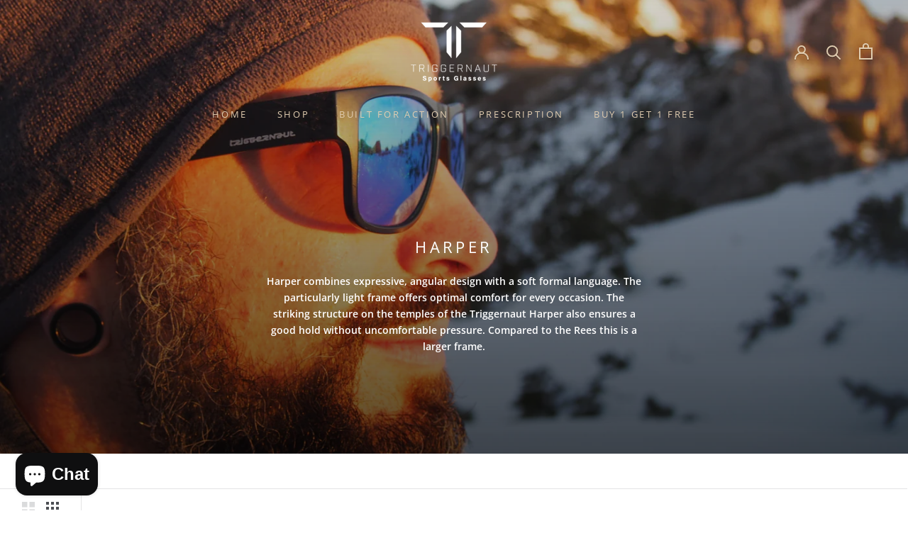

--- FILE ---
content_type: text/javascript
request_url: https://triggernaut.com/cdn/shop/t/10/assets/custom.js?v=8814717088703906631644576621
body_size: -757
content:
//# sourceMappingURL=/cdn/shop/t/10/assets/custom.js.map?v=8814717088703906631644576621
